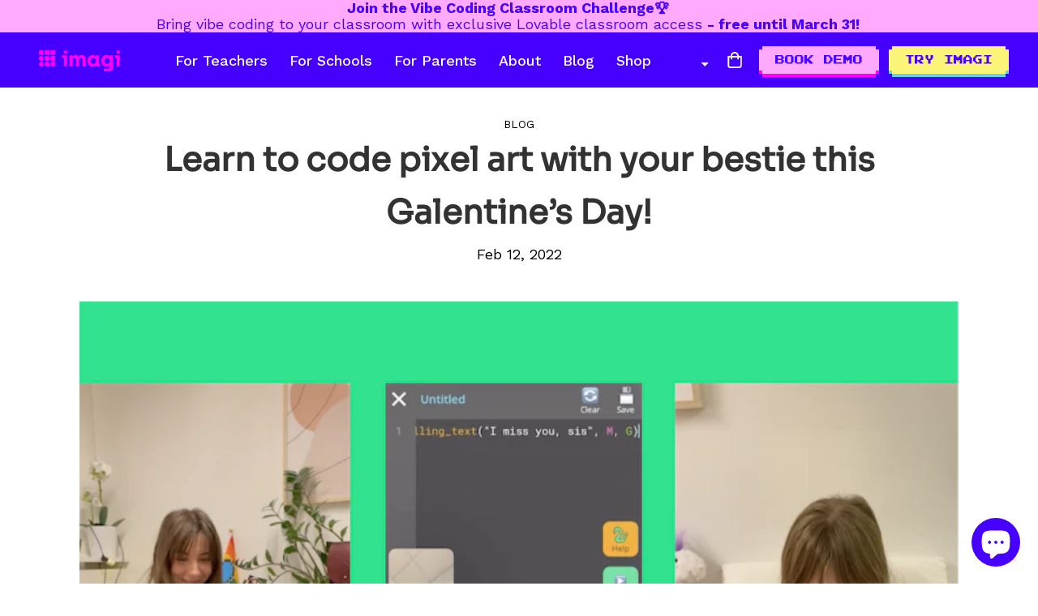

--- FILE ---
content_type: text/css
request_url: https://imagilabs.com/cdn/shop/t/82/assets/custom.css?v=51137962926065592281762740142
body_size: -659
content:



@media only screen and (max-width: 767px) {
  .brands-list .section__heading p {
    font-size: 1.6rem;
}
}

--- FILE ---
content_type: text/javascript
request_url: https://imagilabs.com/cdn/shop/t/82/assets/theme-global.js?v=11025749438701708501762740110
body_size: 1617
content:
const commonConfigs={loop:!0},configs={mobile:{autoHeight:!0,loop:!0},"quick-view":{autoHeight:!0},"layout-4":{},"layout-5":{slidesPerView:1,slidesPerGroup:1,watchSlidesProgress:!0,watchSlidesVisibility:!0,breakpoints:{768:{slidesPerView:2,slidesPerGroup:2,spaceBetween:10}}},"layout-6":{},"layout-7":{slidesPerView:3,speed:500,centeredSlides:!0}},requestDefaultConfigs={mode:"same-origin",credentials:"same-origin",headers:{"X-Requested-With":"XMLHttpRequest","Content-Type":"application/json"}};function getRequestDefaultConfigs(){return JSON.parse(JSON.stringify(requestDefaultConfigs))}function fetchJSON(e,t=getRequestDefaultConfigs()){return fetch(e,t).then((function(e){if(!e.ok)throw e;return e.json()}))}const cache=new Map;function fetchCache(e,t=getRequestDefaultConfigs()){return new Promise(((n,o)=>{let s=cache.get(e);if(s)return n(s);fetch(e,t).then((t=>{s=t.text(),cache.set(e,s),n(s)})).catch(o)}))}const sectionCache=new Map;function fetchSection(e,t={}){const{url:n,fromCache:o=!1,params:s={}}=t;return new Promise(((t,i)=>{const r=new URL(n||window.location.href);if(r.searchParams.set("section_id",e),Object.entries(s).forEach((([e,t])=>r.searchParams.set(e,t))),o){const e=sectionCache.get(r);if(e)return t(e)}fetch(r,getRequestDefaultConfigs()).then((t=>{if(t.ok)return t.text();i(`Failed to load section: ${e}`)})).then((e=>{const n=generateDomFromString(e);sectionCache.set(r,n),t(n)})).catch(i)}))}const cache2=new Map;function fetchJsonCache(e,t=requestDefaultConfigs){return new Promise(((n,o)=>{if(cache2.get(e))return n(cache2.get(e));fetch(e,t).then((t=>{if(t.ok){const o=t.json();return n(o),cache2.set(e,o),o}o(t)})).catch(o)}))}function formatMoney(e,t){"string"==typeof e&&(e=e.replace(".",""));let n="";const o=/\{\{\s*(\w+)\s*\}\}/,s=t||"${{amount}}";function i(e,t=2,n=",",o="."){if(isNaN(e)||null==e)return 0;const s=(e=(e/100).toFixed(t)).split(".");return s[0].replace(/(\d)(?=(\d\d\d)+(?!\d))/g,`$1${n}`)+(s[1]?o+s[1]:"")}switch(s.match(o)[1]){case"amount":n=i(e,2);break;case"amount_no_decimals":n=i(e,0);break;case"amount_with_comma_separator":n=i(e,2,".",",");break;case"amount_no_decimals_with_comma_separator":n=i(e,0,".",",")}return s.replace(o,n)}function validateForm(e){const t=[];if(!e)return t;return e.querySelectorAll('[data-product-custom-field] [name][required]:not([hidden]):not([type="hidden"])').forEach((n=>{if(n.classList.remove("form-control--warning"),"radio"===n.type){const o=e.querySelectorAll(`input[name="${n.name}"]`);Array.from(o).some((e=>e.checked))||(t.push(n),n.classList.add("form-control--warning"))}else n.value||(t.push(n),n.classList.add("form-control--warning"))})),t}function generateDomFromString(e,t="div"){const n=document.createElement(t);return n.innerHTML=e,n}function loadAssetsNew(e=[],t,n=(()=>{}),o={}){const s=t||Math.random().toString(36).slice(2);window.MinimogLibs.loadjs.isDefined(t)||window.MinimogLibs.loadjs(e,s),window.MinimogLibs.loadjs.ready(s,n)}function pauseAllMedia(){document.querySelectorAll(".js-youtube").forEach((e=>{e.contentWindow.postMessage('{"event":"command","func":"pauseVideo","args":""}',"*")})),document.querySelectorAll(".js-vimeo").forEach((e=>{e.contentWindow.postMessage('{"method":"pause"}',"*")})),document.querySelectorAll("video").forEach((e=>e.pause())),document.querySelectorAll("product-model").forEach((e=>{e.modelViewerUI&&e.modelViewerUI.pause()}))}function getProductSliderConfig(e){const t=configs[e]||configs["layout-4"];return Object.assign({},commonConfigs,t)}function loadJS(e,t=document.body,n=!1,o=!0){return new Promise(((s,i)=>{const r=t.ownerDocument,c=r.querySelector(`script[src="${e}"]`);if(c)return c.dataset.loaded?s(!0):void c.addEventListener("load",(()=>{c.dataset.loaded=!0,s(!0)}));const a=r.createElement("script");a.src=e,a.async=n,a.defer=o,a.addEventListener("load",(()=>{a.dataset.loaded=!0,s(!0)})),a.onerror=i,t.appendChild(a)}))}function loadCSS(e,t=document.head){return new Promise(((n,o)=>{const s=t.ownerDocument,i=s.querySelector(`link[href="${e}"]`);if(i)return i.dataset.loaded?n(!0):void i.addEventListener("load",(()=>{i.dataset.loaded=!0,n(!0)}));const r=s.createElement("link");r.rel="stylesheet",r.href=e,r.addEventListener("load",(()=>{r.dataset.loaded=!0,n(!0)})),r.onerror=o,t.appendChild(r)}))}function addEventDelegate({context:e=document.documentElement,event:t="click",selector:n,handler:o,capture:s=!1}){const i=function(e){for(let t=e.target;t&&t!==this;t=t.parentNode)if(t.matches(n)){o.call(t,e,t);break}};return e.addEventListener(t,i,s),()=>{e.removeEventListener(t,i,s)}}const{themeScriptURLs:themeScriptURLs,themeStyleURLs:themeStyleURLs}=window,themeAssets={js:{urls:themeScriptURLs,load:loadJS},css:{urls:themeStyleURLs,load:loadCSS}};function log(e){}function loadAssets(e,...t){return new Promise(((n,o)=>{const s="string"==typeof e?[e]:e;Promise.all(s.map((async e=>{try{const[,n,o]=e.match(/(.*)\.(js|css)$/)||[,e,"js"],{urls:{[n]:{url:s}},load:i}=themeAssets[o];await i(s,...t),log(`${n}.${o}`)}catch(e){}}))).then(n).catch(o)}))}function queryDomNodes(e={},t=document){return Object.entries(e).reduce(((e,[n,o])=>{const s="string"==typeof o,i=s?"querySelector":"querySelectorAll",r=s?o:o[0];return e[n]=t?.[i]?.(r),!s&&e[n]&&(e[n]=[...e[n]]),e}),{})}class DeferredMedia extends HTMLElement{constructor(){super();const e=this.querySelector('[id^="Deferred-Poster-"]');e&&e.addEventListener("click",this.loadContent.bind(this))}loadContent(e=!0){if(window.pauseAllMedia(),!this.getAttribute("loaded")){const t=document.createElement("div");t.appendChild(this.querySelector("template").content.firstElementChild.cloneNode(!0)),this.setAttribute("loaded",!0);const n=this.appendChild(t.querySelector("video, model-viewer, iframe"));if("false"===this.dataset.autoPlay){const e=n?.getAttribute("src"),t=e?.indexOf("?")>-1?"&":"?";n?.classList?.contains("js-youtube")||n?.classList?.contains("js-vimeo");e&&n.setAttribute("src",e+t+"autoplay=1")}e&&n.focus()}}}customElements.define("deferred-media",DeferredMedia);class QuantityInput extends HTMLElement{constructor(){super(),this.input=this.querySelector("input"),this.changeEvent=new Event("change",{bubbles:!0}),this.productId=this.dataset.productId,this.querySelectorAll("button").forEach((e=>e.addEventListener("click",this.onButtonClick.bind(this)))),this.input.addEventListener("change",(()=>{window.MinimogEvents.emit(`${this.productId}__QUANTITY_CHANGE`,this.input.value,this)}))}onButtonClick(e){e.preventDefault();const t=this.input.value;"plus"===e.target.closest("button").getAttribute("name")?this.input.stepUp():this.input.stepDown(),t!==this.input.value&&this.input.dispatchEvent(this.changeEvent)}}customElements.define("quantity-input",QuantityInput);

var links = document.links;
for (let i = 0, linksLength = links.length ; i < linksLength ; i++) {
  if (links[i].hostname !== window.location.hostname) {
    links[i].target = '_blank';
    links[i].rel = 'noreferrer noopener';
  }
}

--- FILE ---
content_type: application/javascript
request_url: https://cdn.kilatechapps.com/media/KT-currency.js?_=1768966023936
body_size: 1492
content:
{"id": "KILATECH", "Datetime": "2026-01-21:6", "rates": {"AED": 4.307005, "AFN": 76.818546, "ALL": 97.516544, "AMD": 444.727405, "ANG": 2.099357, "AOA": 1074.259719, "ARS": 1682.042139, "AUD": 1.74186, "AWG": 2.110991, "AZN": 1.984589, "BAM": 1.953697, "BBD": 2.360959, "BDT": 143.395662, "BGN": 1.96952, "BHD": 0.442133, "BIF": 3459.679556, "BMD": 1.172773, "BND": 1.503063, "BOB": 8.099971, "BRL": 6.304859, "BSD": 1.172238, "BTC": 1.3284438e-05, "BTN": 106.57829, "BWP": 15.664539, "BYN": 3.37912, "BYR": 22986.345524, "BZD": 2.357452, "CAD": 1.622355, "CDF": 2527.325303, "CHF": 0.925916, "CLF": 0.026289, "CLP": 1038.033353, "CNY": 8.163905, "CNH": 8.157217, "COP": 4311.640306, "CRC": 571.560455, "CUC": 1.172773, "CUP": 31.078477, "CVE": 111.175983, "CZK": 24.325999, "DJF": 208.425017, "DKK": 7.470794, "DOP": 73.825817, "DZD": 152.174375, "EGP": 55.667655, "ERN": 17.591591, "ETB": 182.542111, "EUR": 1, "FJD": 2.659438, "FKP": 0.87338, "GBP": 0.872485, "GEL": 3.154707, "GGP": 0.87338, "GHS": 12.718743, "GIP": 0.87338, "GMD": 86.232916, "GNF": 10261.760717, "GTQ": 8.988326, "GYD": 245.23455, "HKD": 9.146683, "HNL": 31.090124, "HRK": 7.535893, "HTG": 153.454835, "HUF": 385.064094, "IDR": 19903.36057, "ILS": 3.70965, "IMP": 0.87338, "INR": 106.861351, "IQD": 1536.332277, "IRR": 49403.051471, "ISK": 146.197727, "JEP": 0.87338, "JMD": 184.581333, "JOD": 0.831476, "JPY": 185.39602, "KES": 151.229259, "KGS": 102.558783, "KHR": 4720.999613, "KMF": 492.565213, "KPW": 1055.48283, "KRW": 1734.272681, "KWD": 0.360604, "KYD": 0.976811, "KZT": 595.471161, "LAK": 25337.754908, "LBP": 102676.252955, "LKR": 363.023796, "LRD": 216.874977, "LSL": 19.268649, "LTL": 3.462893, "LVL": 0.709399, "LYD": 6.362267, "MAD": 10.768989, "MDL": 19.968741, "MGA": 5341.979545, "MKD": 61.65511, "MMK": 2462.864997, "MNT": 4179.238377, "MOP": 9.414727, "MRU": 46.629558, "MUR": 54.170336, "MVR": 18.11896, "MWK": 2032.994308, "MXN": 20.649537, "MYR": 4.755008, "MZN": 74.951965, "NAD": 19.268776, "NGN": 1663.671579, "NIO": 42.982259, "NOK": 11.724602, "NPR": 170.525464, "NZD": 2.012537, "OMR": 0.450925, "PAB": 1.172183, "PEN": 3.93758, "PGK": 4.918592, "PHP": 69.609859, "PKR": 328.288378, "PLN": 4.224509, "PYG": 7828.574013, "QAR": 4.270359, "RON": 5.092415, "RSD": 117.390764, "RUB": 91.531833, "RWF": 1708.729869, "SAR": 4.39794, "SBD": 9.527149, "SCR": 16.227547, "SDG": 705.424076, "SEK": 10.700947, "SGD": 1.505729, "SHP": 0.879883, "SLE": 28.322601, "SLL": 24592.45692, "SOS": 670.240112, "SRD": 44.930125, "STD": 24274.02771, "STN": 25.097336, "SVC": 10.25696, "SYP": 12970.367851, "SZL": 19.269345, "THB": 36.367723, "TJS": 10.942309, "TMT": 4.116432, "TND": 3.424214, "TOP": 2.823755, "TRY": 50.774488, "TTD": 7.943078, "TWD": 37.176663, "TZS": 2961.251481, "UAH": 50.735493, "UGX": 4055.634872, "USD": 1.172773, "UYU": 45.051511, "UZS": 14038.089974, "VES": 400.28527, "VND": 30802.875775, "VUV": 142.086545, "WST": 3.275888, "XAF": 655.22663, "XAG": 0.012364, "XAU": 0.000246, "XCD": 3.169477, "XCG": 2.112536, "XDR": 0.821652, "XOF": 660.857864, "XPF": 119.331742, "YER": 279.67699, "ZAR": 19.262323, "ZMK": 10556.364127, "ZMW": 23.472635, "ZWL": 377.632341}}